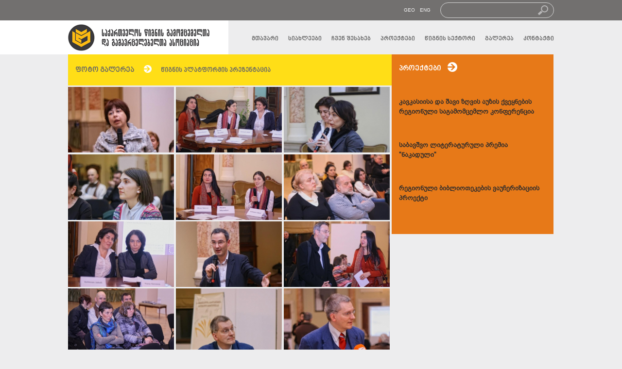

--- FILE ---
content_type: text/html; charset=UTF-8
request_url: http://gpba.ge/ge/photos/12/
body_size: 4446
content:

<!DOCTYPE HTML>
<html>
<head>
<meta charset="utf-8">
<title>წიგნის პლატფორმის პრეზენტაცია - საქართველოს წიგნის გამომცემელთა და გამავრცელებელთა ასოციაცია</title>
<meta name="description" content="საქართველოს წიგნის გამომცემელთა და გამავრცელებელთა ასოციაცია არის არასამეწარმეო იურიდიული პირი, რომელიც მოქმედებს საქართველოს კონსტიტუციის და კანონმდებლობის შესაბამისად. ასოციაცია, თავისი მიზნებიდან გამომდინარე, მოქმედებს საქართველოს მთელ ტერიტორიაზე და მის ფარგლებს გარეთაც.">
<meta name="viewport" content="width=device-width, initial-scale=1.0">
<link rel="icon" href="/img-site/favicon.ico" type="image/x-icon">
<link rel="shortcut icon" href="/img-site/favicon.ico" type="image/x-icon">
<link rel="stylesheet" href="/styles/mainstyles_ge.css">
<link rel="stylesheet" href="/styles/nav_ge.css">
<link rel="stylesheet" href="/styles/content_ge.css">
<link rel="stylesheet" href="/styles/responsive_ge.css">
	
<!-- jQuery library (served from Google) -->
<script src="http://code.jquery.com/jquery-latest.min.js" type="text/javascript"></script>

<!-- bxSlider Javascript file -->
<script src="/slider/jquery.bxslider.min.js"></script>
<!-- bxSlider CSS file -->
<link href="/slider/jquery.bxslider.css" rel="stylesheet" />

<!-- fancybox -->
<link rel="stylesheet" href="/fancybox/dist/jquery.fancybox.min.css" />
<script src="/fancybox/dist/jquery.fancybox.min.js"></script>

<script src="https://kit.fontawesome.com/d8222d4410.js" crossorigin="anonymous"></script>

<script src="//ajax.googleapis.com/ajax/libs/jquery/1.8.2/jquery.min.js"></script>
<script type="text/javascript" src="/includes/fancybox/jquery.fancybox-1.3.4.pack.js"></script>
<link rel="stylesheet" type="text/css" href="/includes/fancybox/jquery.fancybox-1.3.4.css" media="screen" />

<script type="text/javascript">
		$(document).ready(function() {
			$("a[rel=rel1]").fancybox({
				'transitionIn'		: 'none',
				'transitionOut'		: 'none',
				'titlePosition' 	: 'over',
				'titleFormat'		: function(title, currentArray, currentIndex, currentOpts) {
					return '';
				}
			});
		});
</script>

<meta property="og:image" content="http://gpba.ge/img-site/shareimg_geo.png"/>
<meta property="og:title" content="წიგნის პლატფორმის პრეზენტაცია - საქართველოს წიგნის გამომცემელთა და გამავრცელებელთა ასოციაცია"/>
<meta property="og:site_name" content="საქართველოს წიგნის გამომცემელთა და გამავრცელებელთა ასოციაცია"/>
<meta property="og:description" content="" />
<meta property="og:type" content="article" />
<meta property="og:url" content="http://gpba.ge/ge/photos/12" />

<!-- Global site tag (gtag.js) - Google Analytics -->
<script async src="https://www.googletagmanager.com/gtag/js?id=UA-167907019-1"></script>
<script>
  window.dataLayer = window.dataLayer || [];
  function gtag(){dataLayer.push(arguments);}
  gtag('js', new Date());

  gtag('config', 'UA-167907019-1');
</script>


</head>

<body>

<h1 class="hidden">საქართველოს წიგნის გამომცემელთა და გამავრცელებელთა ასოციაცია</h1>
<div class='section-header'>

<div class='head-1'>
<div class='container'>

<form name='search' action='/ge/search/' method='post'>
	<input type='text' class='search' name='keyword' value=''>
</form>

<div class='lang'><a href='/ge/photos/12/'>GEO</a><a href='/photos/12/'>ENG</a></div>

</div><!-- / container -->
</div><!-- / head-1 -->

<div class='head-2'>
<div class='container'>
<div class='logo'><a href='/ge/home/'><img src='/img-site/logo_geo_new.png'></a></div>


<nav>
<label for="drop" class="toggle toggle-main"><span class="menulines">&#9776; MENU</span></label>
<input type="checkbox" id="drop" />
<ul class="menu">
<li><a href='/ge/home/'>მთავარი</a></li>
<li><a href='/ge/news/10/'>სიახლეები</a></li>
					<li>
						<label for='drop-2' class='toggle toggle-parent'>ჩვენ შესახებ</label>
						<a href='#'>ჩვენ შესახებ</a>
						<input type='checkbox' id='drop-2'/>
						<ul><li><a href='/ge/info/2/'>რა არის GPBA?</a></li><li><a href='/ge/members/26/'>FBF 2018 გუნდი</a></li><li><a href='/ge/info/4/'>წესდება</a></li><li><a href='/ge/info/5/'>ისტორია</a></li><li><a href='/ge/info/18/'>მენეჯმენტი</a></li><li><a href='/ge/info/22/'>გახდი წევრი</a></li></ul>
					</li>
				
					<li>
						<label for='drop-3' class='toggle toggle-parent'>პროექტები</label>
						<a href='#'>პროექტები</a>
						<input type='checkbox' id='drop-3'/>
						<ul><li><a href='/ge/news/8/'>მიმდინარე პროექტები</a></li><li><a href='/ge/news/7/'>განხორციელებული პროექტები</a></li><li><a href='/ge/catalogues/9/'>კატალოგები</a></li><li><a href='/ge/catalogues/27/'>პრეს-რელიზები</a></li><li><a href='/ge/news/23/'>წლის წიგნის ქომაგი</a></li></ul>
					</li>
				
					<li>
						<label for='drop-4' class='toggle toggle-parent'>წიგნის სექტორი</label>
						<a href='#'>წიგნის სექტორი</a>
						<input type='checkbox' id='drop-4'/>
						<ul><li><a href='/ge/news/19/'>კვლევა</a></li><li><a href='/ge/news/25/'>წლის ბესტსელერები</a></li></ul>
					</li>
				
					<li>
						<label for='drop-5' class='toggle toggle-parent'>გალერეა</label>
						<a href='#'>გალერეა</a>
						<input type='checkbox' id='drop-5'/>
						<ul><li><a href='/ge/photo/11/'>ფოტო გალერეა</a></li><li><a href='/ge/video/17/'>ვიდეო გალერეა</a></li></ul>
					</li>
				<li><a href='/ge/info/15/'>კონტაქტი</a></li></nav>


</div><!-- / container -->
</div><!-- / head-2 -->
</div><!-- / section-header -->
<div class='page-content'>
<div class='container'>

<div class='col3'>

<div class='col3-2'>
<h2>ფოტო გალერეა<span class='page-title-add'>წიგნის პლატფორმის პრეზენტაცია</span></h2>

<div class='block-gallery-photos'>


						<a rel='rel1' class='block-link-1' href='/img-site/upload/gallery/9512551403.jpg'><img src='/img-site/upload/gallery/thumb_9512551403.jpg'></a>
					
						<a rel='rel1' class='block-link-1' href='/img-site/upload/gallery/1909189759.jpg'><img src='/img-site/upload/gallery/thumb_1909189759.jpg'></a>
					
						<a rel='rel1' class='block-link-1' href='/img-site/upload/gallery/4863961366.jpg'><img src='/img-site/upload/gallery/thumb_4863961366.jpg'></a>
					
						<a rel='rel1' class='block-link-1' href='/img-site/upload/gallery/3983985977.jpg'><img src='/img-site/upload/gallery/thumb_3983985977.jpg'></a>
					
						<a rel='rel1' class='block-link-1' href='/img-site/upload/gallery/120521443.jpg'><img src='/img-site/upload/gallery/thumb_120521443.jpg'></a>
					
						<a rel='rel1' class='block-link-1' href='/img-site/upload/gallery/5240507945.jpg'><img src='/img-site/upload/gallery/thumb_5240507945.jpg'></a>
					
						<a rel='rel1' class='block-link-1' href='/img-site/upload/gallery/6714064874.jpg'><img src='/img-site/upload/gallery/thumb_6714064874.jpg'></a>
					
						<a rel='rel1' class='block-link-1' href='/img-site/upload/gallery/6115280427.jpg'><img src='/img-site/upload/gallery/thumb_6115280427.jpg'></a>
					
						<a rel='rel1' class='block-link-1' href='/img-site/upload/gallery/9837221936.jpg'><img src='/img-site/upload/gallery/thumb_9837221936.jpg'></a>
					
						<a rel='rel1' class='block-link-1' href='/img-site/upload/gallery/2374421111.jpg'><img src='/img-site/upload/gallery/thumb_2374421111.jpg'></a>
					
						<a rel='rel1' class='block-link-1' href='/img-site/upload/gallery/5137697891.jpg'><img src='/img-site/upload/gallery/thumb_5137697891.jpg'></a>
					
						<a rel='rel1' class='block-link-1' href='/img-site/upload/gallery/5385092506.jpg'><img src='/img-site/upload/gallery/thumb_5385092506.jpg'></a>
					
						<a rel='rel1' class='block-link-1' href='/img-site/upload/gallery/6266477988.jpg'><img src='/img-site/upload/gallery/thumb_6266477988.jpg'></a>
					
						<a rel='rel1' class='block-link-1' href='/img-site/upload/gallery/2501198705.jpg'><img src='/img-site/upload/gallery/thumb_2501198705.jpg'></a>
					
						<a rel='rel1' class='block-link-1' href='/img-site/upload/gallery/9017781564.jpg'><img src='/img-site/upload/gallery/thumb_9017781564.jpg'></a>
					
						<a rel='rel1' class='block-link-1' href='/img-site/upload/gallery/6025490080.jpg'><img src='/img-site/upload/gallery/thumb_6025490080.jpg'></a>
					
						<a rel='rel1' class='block-link-1' href='/img-site/upload/gallery/1033699153.jpg'><img src='/img-site/upload/gallery/thumb_1033699153.jpg'></a>
					
						<a rel='rel1' class='block-link-1' href='/img-site/upload/gallery/4000578373.jpg'><img src='/img-site/upload/gallery/thumb_4000578373.jpg'></a>
					
						<a rel='rel1' class='block-link-1' href='/img-site/upload/gallery/8694455916.jpg'><img src='/img-site/upload/gallery/thumb_8694455916.jpg'></a>
					

</div><!-- / block-gallery-photos -->
</div><!-- / column3-2 -->

<div class='col3-1'>
<div class='block-page-aside'>
<h3>პროექტები</h3>


				<p><a href='/ge/new/236/'>კავკასიისა და შავი ზღვის აუზის ქვეყნების რეგიონული საგამომცემლო კონფერენცია</a></p>
				<br>
			
				<p><a href='/ge/new/268/'>საბავშვო ლიტერატურული პრემია "ნაკადული"</a></p>
				<br>
			
				<p><a href='/ge/new/261/'>რეგიონული ბიბლიოთეკების ვაუჩერიზაციის პროექტი</a></p>
				<br>
			
</div>
</div><!-- / col3-1 -->

</div><!-- / col3 -->


</div><!-- / container -->
</div><!-- / page-content -->

<!-- subscribe -->



<script>

	$(document).ready(function() {



		$('#subscribe_speciality').on('change',function(){

		    var subscribe_speciality = $('#subscribe_speciality').val();

		    

		    if (subscribe_speciality == 1)

		    {

		    	$('#subscribe_form_hidden').slideDown();

		    }

		    else

		    {

		    	$('#subscribe_form_hidden').slideUp();

		    }

		});



		$("#subscribe_submit").click(function(){

			var subscribe_name = $('#subscribe_name').val();

			var subscribe_surname = $('#subscribe_surname').val();

			var subscribe_email = $('#subscribe_email').val();

			var subscribe_speciality = $('#subscribe_speciality').val();

			var subscribe_organization = $('#subscribe_organization').val();

			var subscribe_position = $('#subscribe_position').val();

			var subscribe_language = $('#subscribe_language').val();



			$.ajax({

	            type:'POST',

	            url:'/subscribe.php',

	            data: {subscribe_name: subscribe_name, subscribe_surname: subscribe_surname, subscribe_email: subscribe_email, subscribe_speciality: subscribe_speciality, subscribe_organization: subscribe_organization, subscribe_position: subscribe_position, subscribe_language: subscribe_language},

	            success:function(html){

	                if (html == "<div class='subscribe_success'><div class='subscribe_success_icon'><i class='far fa-check-circle'></i></div><div class='subscribe_success_message'>გამოწერა წარმატებით დასრულდა!</div></div>")

	                {

	                	$('#subscribe_popup_form').hide();

	                	$('#subscribe_popup_title').hide();

	                }



	                $('#subscribe_popup_response').html(html);

	            }

	        }); 

		});

	});

</script>



<div class='subscribe_wrapper'>

	<div class='container'>

		<div class='subscribe_content'>

			<div class='subscribe_icon'><img src='/img-site/envelope.svg'></div>

			<div class='subscribe_text'>გამოიწერეთ ყოველთვიური ელ. ბიულეტენი, სადაც გაეცნობით ინფორმაციას ქართული საგამომცემლო სფეროს სიახლეებისა და GPBA - ს აქტივობების შესახებ.</div>

			<a data-fancybox data-touch='false' data-src='#subscribe_form' href='javascript:;' data-auto-focus='false'><div class='subscribe_button'>ელ. ბიულეტენის გამოწერა</div></a>

		</div>

	</div>

</div>



<div id='subscribe_form' class='subscribe_popup'>

	<div class='subscribe_popup_title' id='subscribe_popup_title'>ელ. ბიულეტენის გამოწერა</div>

	<div id='subscribe_popup_response'></div>

	<div class='subscribe_popup_form' id='subscribe_popup_form'>

		<div class='subscribe_popup_form_group'>

			<div class='subscribe_popup_form_group_title'>სახელი</div>

			<div class='subscribe_popup_form_group_item'>

				<input type='text' class='subscribe_popup_form_group_input' id='subscribe_name' autocomplete='off'>

			</div>

		</div>

		<div class='subscribe_popup_form_group'>

			<div class='subscribe_popup_form_group_title'>გვარი</div>

			<div class='subscribe_popup_form_group_item'>

				<input type='text' class='subscribe_popup_form_group_input' id='subscribe_surname' autocomplete='off'>

			</div>

		</div>

		<div class='subscribe_popup_form_group'>

			<div class='subscribe_popup_form_group_title'>ელ. ფოსტა</div>

			<div class='subscribe_popup_form_group_item'>

				<input type='email' class='subscribe_popup_form_group_input' id='subscribe_email' autocomplete='off'>

			</div>

		</div>

		<div class='subscribe_popup_form_group'>

			<div class='subscribe_popup_form_group_title'>საქმიანობა</div>

			<div class='subscribe_popup_form_group_item'>

				<select class='subscribe_popup_form_group_select' id='subscribe_speciality'>

					<option value='0'></option>

					<option value='1'>დასაქმებული</option>

					<option value='2'>სტუდენტი</option>

					<option value='3'>მოსწავლე</option>

					<option value='4'>სხვა</option>

				</select>

			</div>

		</div>

		<div class='subscribe_form_hidden' id='subscribe_form_hidden'>

			<div class='subscribe_popup_form_group'>

				<div class='subscribe_popup_form_group_title'>ორგანიზაცია</div>

				<div class='subscribe_popup_form_group_item'>

					<input type='text' class='subscribe_popup_form_group_input' id='subscribe_organization' autocomplete='off'>

				</div>

			</div>

			<div class='subscribe_popup_form_group'>

				<div class='subscribe_popup_form_group_title'>პოზიცია</div>

				<div class='subscribe_popup_form_group_item'>

					<input type='text' class='subscribe_popup_form_group_input' id='subscribe_position' autocomplete='off'>

				</div>

			</div>

		</div>

		<div class='subscribe_popup_form_group'>

			<div class='subscribe_popup_form_group_title'>რა ენაზე გსურთ ელ. ბიულეტენის მიღება?</div>

			<div class='subscribe_popup_form_group_item'>

				<select class='subscribe_popup_form_group_select' id='subscribe_language'>

					<option value='0'></option>

					<option value='1'>ქართულად</option>

					<option value='2'>ინგლისურად</option>

				</select>

			</div>

		</div>

		<div class='subscribe_popup_form_group'>

			<div class='subscribe_popup_form_group_submit' id='subscribe_submit'>ელ. ბიულეტენის გამოწერა</div>

		</div>

	</div>

</div>

<!-- end of subscribe -->





<div class='Partners'>

<div class='container'>



<div class='partners-box-wrap'>

<div class='our-partners'>პარტნიორები</div>

<div class='partners-box'>

<a style='visibility: hidden;' title='წიგნის ეროვნული ცენტრი' href='http://book.gov.ge/' target='_blank'><div><img src='/img/part2.png'></div></a>

<a style='visibility: hidden;' title='საქართველოს კულტურისა და ძეგლთა დაცვის სამინისტრო' href='http://www.culture.gov.ge/' target='_blank'><div><img src='/img/part3.png'></div></a>

<a title='თიბისი' href='http://tbcnak.ge/' target='_blank'><div><img src='/img/tbc.png'></div></a>

<a title='მწერალთა სახლი' href='http://writershouse.ge/' target='_blank'><div><img src='/img/wh_ge.png'></div></a>

<a title='საქართველოს პარლამენტის ეროვნული ბიბლიოთეკა' href='http://www.nplg.gov.ge/' target='_blank'><div><img src='/img/part4.png'></div></a>

<a title='ექსპო ჯორჯია' href='http://www.expogeorgia.ge/' target='_blank'><div><img src='/img/part5.png'></div></a>

<a title='თბილისის მერია' href='http://tbilisi.gov.ge/' target='_blank'><div><img src='/img/part6.png'></div></a>

<a title='ფრანკფურტის წიგნის ფესტივალი' href='http://www.buchmesse.de/en/' target='_blank'><div><img src='/img/part7.png'></div></a>

<!-- <a title='საქართველოს პრეზიდენტის ადმინისტრაცია' href='https://www.president.gov.ge/' target='_blank'><div><img src='/img/part8.png'></div></a> -->

</div><!-- / partners-box -->

</div><!-- / partners-box-wrap -->



</div><!-- / container -->

</div><!-- / section3 -->





<div class='container'>

<div class='section-footer'>



<div class='footer-pagelinks'>

<div><a href='/ge/news/10/'>სიახლეები</a></div>

<div><a href='/ge/photo/11/'>გალერეა</a></div>

<div><a href='/ge/contact/'>კონტაქტი</a></div>

</div>



<div class='footer-social'>

<div><a href='https://twitter.com/GPBAOFFICIAL' target='_blank'><img src='/img-site/tw.png'></a></div>

<div><a href='https://instagram.com/gpbaofficial/' target='_blank'><img src='/img-site/in.png'></a></div>

<div><a href='https://www.facebook.com/gpba.ge' target='_blank'><img src='/img-site/fb.png'></a></div>

<div><a href='https://goo.gl/V3MYpX' target='_blank'><img src='/img-site/yt.png'></a></div>

<div><a href='/ge/contact/'><img src='/img-site/em.png'></a></div>

</div>



<div class='footer-search'>

<form name='search' action='/ge/search/' method='post'>

	<input type='text' name='keyword' value=''>

</form>

</div>



<div class='created'>

	Designed by <span>Teona Chanishvili</span> Developed by <a href='http://transmedia.ge' target='_blank'>transmedia</a>

</div>





</div><!-- / section-footer -->

</div><!-- / container -->





<div id="scrolltop"></div>
</body>
</html>

--- FILE ---
content_type: text/css
request_url: http://gpba.ge/styles/mainstyles_ge.css
body_size: 2274
content:
@font-face {
	font-family: 'bpg_nino';
	src: url('../includes/fonts/bpg_nino_mtavruli_bold.eot');
	src: local('â˜º'), url('../includes/fonts/bpg_nino_mtavruli_bold.woff') format('woff'), url('../includes/fonts/bpg_nino_mtavruli_bold.ttf') format('truetype'), url('../includes/fonts/bpg_nino_mtavruli_bold.svg') format('svg');
	font-weight: normal;
	font-style: normal;
}
@font-face {
    font-family: 'bpg_arial';
    src: url('../includes/fonts/bpg_arial-webfont.eot');
    src: url('../includes/fonts/bpg_arial-webfont.eot?#iefix') format('embedded-opentype'),
         url('../includes/fonts/bpg_arial-webfont.woff') format('woff'),
         url('../includes/fonts/bpg_arial-webfont.ttf') format('truetype');
    font-weight: normal;
    font-style: normal;
}


/*  body, img, a, p, h2 ...   ==================================================================== */
body {
	margin:0;
	color:#333;
	background-color:#EDEDEE;
	font-family:bpg_arial;
}
::-moz-selection {
	color:#FFFFFF;
    background: #E77918;
}
::selection {
	color:#FFFFFF;
    background: #E77918;
}
img {
	border: 0px;
	max-width: 100%;
	height: auto;
	overflow:hidden;
}
a {
	text-decoration: none;
}
h2 {
	font-family:bpg_nino;
	font-size:0.96em;
	color: #666666;
	margin:0;
	padding: 21px 15px 19px 15px;
	background-color:#FFDE17;
}
h2 span {
	font-size:0.88em;
	font-weight: normal;
	line-height: 1.8em;
	margin: 0 0 0 20px;
	padding:8px 0 8px 35px;
	background-image: url(../img-site/arrow_16.png);
	background-repeat: no-repeat;
	background-position: 0 6px;
} 


/*  site layout   ==================================================================== */
.container {
	margin: 0 auto;
	max-width: 1000px;
	padding: 0 10px;
}
.container:after {
  content: "";
  display: table;
  clear: both;
}


/*  elements from top to bottom   ==================================================================== */
.head-1 {
	background-color:#72706F;
	height: auto;
	padding: 5px 0;
}
.lang {
	float: right;
	font-family: Arial;
	font-size: 0.65em;
	margin: 10px 10px 0 0;
	-webkit-transition: all 0.3s ease;
	-moz-transition: all 0.3s ease;
	-o-transition: all 0.3s ease;
	-ms-transition: all 0.3s ease;
	transition: all 0.3s ease;
}
.lang a {
	color:#F2F2F2;
	padding: 10px 10px 10px 0;
	-webkit-transition: all 0.3s ease;
	-moz-transition: all 0.3s ease;
	-o-transition: all 0.3s ease;
	-ms-transition: all 0.3s ease;
	transition: all 0.3s ease;
}
.lang a:hover {
	color:#E77918;
	-webkit-transition: all 0.3s ease;
	-moz-transition: all 0.3s ease;
	-o-transition: all 0.3s ease;
	-ms-transition: all 0.3s ease;
	transition: all 0.3s ease;
}
.search {
	float: right;
	width: 180px;
	height: 28px;
	line-height:32px;
	border: 1px solid #DADADA;
	border-radius:50px; 
	-moz-border-radius:50px; 
	-webkit-border-radius:50px;
	background-color:#72706F;
	outline:none;
	padding-left:12px;
	padding-right:40px;
	color:#E2E2E2;
	font-size:12px;
	background-image: url(../img-site/search.png);
	background-repeat: no-repeat;
	background-position: 200px 5px;
}
.head-2 {
	padding:0;
}
.logo {
	float: left;
	font-family: bpg_nino;
	font-size:0.90em;
	line-height: 1.4em;
	white-space: nowrap;
	background-color:#FFF;
	width: 330px;
	padding: 8px 0 7px 500%;
	margin: 0 0 0 -500%;
}
.logo a {
	color: #666666;
}
.logo img {
	float: left;
	padding: 0px 16px 0 0;
}



/*  footer  ==================================================================== */
.section-footer {
	background-color:#72706F;
	padding:20px 20px 0px 20px;
}
.section-footer:after {
  content: "";
  display: table;
  clear: both;
}
.footer-pagelinks {
	float:left;
	width: 340px;
}
.footer-social {
	float:left;
	width: 400px;
}
.footer-pagelinks div {
	float:left;
	padding: 0 45px 0 0;
}
.footer-pagelinks a {
	display: block;
	color:#A9A9A9;
	font-family:bpg_nino;
	font-size:0.8em;
	font-weight: bold;
	padding: 0 0 30px 0;
	background-image: url(../img-site/oval1.png);
	background-repeat: no-repeat;
	background-position: 50% 60%;
	-webkit-transition: all 0.3s ease;
	-moz-transition: all 0.3s ease;
	-o-transition: all 0.3s ease;
	-ms-transition: all 0.3s ease;
	transition: all 0.3s ease;
}
.footer-pagelinks a:hover {
	color:#E77918;
	background-image: url(../img-site/oval2.png);
	-webkit-transition: all 0.3s ease;
	-moz-transition: all 0.3s ease;
	-o-transition: all 0.3s ease;
	-ms-transition: all 0.3s ease;
	transition: all 0.3s ease;
}
.footer-social div {
	float:left;
	padding: 0 30px 0 0;
	-webkit-transition: all 0.3s ease;
	-moz-transition: all 0.3s ease;
	-o-transition: all 0.3s ease;
	-ms-transition: all 0.3s ease;
	transition: all 0.3s ease;
}
.footer-social div:hover {
	opacity:0.5;
	-webkit-transition: all 0.3s ease;
	-moz-transition: all 0.3s ease;
	-o-transition: all 0.3s ease;
	-ms-transition: all 0.3s ease;
	transition: all 0.3s ease;
}
.footer-search input {
	width: 130px;
	height: 28px;
	border: 1px solid #DADADA;
	border-radius:50px; 
	-moz-border-radius:50px; 
	-webkit-border-radius:50px;
	background-image: url(../img-site/search.png);
	background-repeat: no-repeat;
	background-position: 150px 5px;
	float:right;
	background-color:#72706F;
	color:#E2E2E2;
	font-size:12px;
	line-height:32px;
	outline:none;
	padding-right:40px;
	padding-left:12px;
}



/*  misc ==================================================================== */

.clear {
  content: "";
  display: table;
  clear: both;
}

.hidden {
     position: absolute;
     clip: rect(1px 1px 1px 1px); /* IE6 & 7 */
     clip: rect(1px, 1px, 1px, 1px);
}
.nolink {
	pointer-events: none;
    cursor: default;
}
.right {
	text-align: right;
}
.center {
	text-align: center;
}
.left {
	text-align: left;
}

.contacterror {
	color:#DD0707;
	border-bottom:1px solid #DD0707;
	margin-bottom:30px;
	padding-bottom:15px;
}
.contactsuccess {
	color:#059D05;
	border-bottom:1px solid #059D05;
	margin-bottom:30px;
	padding-bottom:15px;
}
.error {
	color:#DD0707;
	border-bottom:1px solid #DD0707;
	margin-top:18px;
	margin-bottom:60px;
	padding-bottom:15px;
	font-family:bpg_nino;
	font-size: 0.9em;
	width:96%;
}
::-webkit-input-placeholder {
   color: #FFFFFF;
}

:-moz-placeholder { /* Firefox 18- */
   color: #FFFFFF;
}

::-moz-placeholder {  /* Firefox 19+ */
   color: #FFFFFF;
}

:-ms-input-placeholder {  
   color: #FFFFFF;
}
.sharebar {
	border-top:1px solid #E2E2E2;
	padding-top:17px;
	padding-bottom:15px;
	padding-left:28px;
	padding-right:28px;
	margin-top:20px;
}
.similarnews {
	font-family:bpg_nino;
	color:#666666;
	margin-top:25px;
	margin-bottom:15px;
	font-size:0.96em;
}

.content_gallery {
	padding-left:30px;
	padding-right:30px;
	padding-top:20px;
	padding-bottom:20px;
	font-weight:bold;
	font-size:1em;
}
.content_gallery img {
	margin-bottom:-5px;
	margin-left:5px;
}
.content_gallery a:link {
	color:#666666 !important;
	text-decoration:none !important;
}
.content_gallery a:visited {
	color:#666666 !important;
	text-decoration:none !important;
}
.content_gallery a:hover {
	color:#333333 !important;
	text-decoration:none !important;
}
.content_gallery a:active {
	color:#333333 !important;
	text-decoration:none !important;
}


.created {
	font-family:Arial;
	font-size:11px;
	color:#CCCCCC;
	width:100%;
	clear:both;
	text-align:center;
	padding-top:4px;
	margin-bottom:20px;
}
.created span {
	margin:0px;
	padding:0px;
	margin-right:15px;
	color:#E2E2E2;
	font-size:12px;
}
.created a {
	font-size:12px;
}
.created a:link {
	color:#E2E2E2;
}
.created a:visited {
	color:#E2E2E2;
}
.created a:hover {
	color:#E2E2E2;
	text-decoration:underline;
}
.created a:active {
	color:#E2E2E2;
	text-decoration:underline;
}

/* subscribe */

.subscribe_wrapper {
	margin:14px 0 0 0;
}
.subscribe_content {
	background: #fff;
	text-align: center;
	padding:25px 30px 38px 30px;
}
.subscribe_text {
	font-size:15px;
	margin:12px 0 28px 0;
}
.subscribe_icon {
	
}
.subscribe_icon img {
	height:70px;
}
.subscribe_button {
	display: inline-block;
	padding:13px 32px 10px 32px;
	background: #E77918;
	font-family: bpg_nino;
	font-size:15px;
	color:#fff;
	-webkit-border-radius: 100px;
	-moz-border-radius: 100px;
	border-radius: 100px;
}
.subscribe_button:hover {
	background: #332E2C;
}
.subscribe_popup {
	display: none;
}
.fancybox-content {
	padding:35px 35px 28px 35px !important;
	width:420px !important;
}
.subscribe_popup_title {
	font-family: bpg_nino;
	font-weight: bold;
	font-size:18px;
}
.subscribe_popup_form {
	margin:10px 0 0 0;
}
.subscribe_form_hidden {
	display: none;
}
.subscribe_popup_form_group {
	padding:6px 0;
}
.subscribe_popup_form_group_title {
	font-size:14px;
}
.subscribe_popup_form_group_item {
	margin:6px 0 0 0;
}
.subscribe_popup_form_group_input {
	width:100%;
	box-sizing: border-box;
	border:1px solid #ADADAD;
	outline: none;
	padding:8px 12px;
	font-family: 'bpg_arial';
	font-size:14px;
	color:#000;
	-webkit-border-radius: 3px;
	-moz-border-radius: 3px;
	border-radius: 3px;
	-webkit-box-shadow: inset -2px -2px 5px 0px rgba(0,0,0,0.1);
	-moz-box-shadow: inset -2px -2px 5px 0px rgba(0,0,0,0.1);
	box-shadow: inset -2px -2px 5px 0px rgba(0,0,0,0.1);
}
.subscribe_popup_form_group_input:hover {
	border:1px solid #72706F;
}
.subscribe_popup_form_group_input:focus {
	border:1px solid #72706F;
}
.subscribe_popup_form_group_select {
	width:100%;
	box-sizing: border-box;
	border:1px solid #ADADAD;
	outline: none;
	padding:7px 12px;
	font-family: 'bpg_arial';
	font-size:14px;
	color:#000;
	-webkit-border-radius: 3px;
	-moz-border-radius: 3px;
	border-radius: 3px;
	-webkit-box-shadow: inset -2px -2px 5px 0px rgba(0,0,0,0.1);
	-moz-box-shadow: inset -2px -2px 5px 0px rgba(0,0,0,0.1);
	box-shadow: inset -2px -2px 5px 0px rgba(0,0,0,0.1);
}
.subscribe_popup_form_group_select:hover {
	border:1px solid #72706F;
}
.subscribe_popup_form_group_select:focus {
	border:1px solid #72706F;
}
.subscribe_popup_form_group_submit {
	margin:15px 0 0 0;
	text-align: center;
	padding:14px 0 11px 0;
	background: #E77918;
	font-family: bpg_nino;
	font-size:15px;
	color:#fff;
	cursor: pointer;
	-webkit-border-radius: 3px;
	-moz-border-radius: 3px;
	border-radius: 3px;
}
.subscribe_popup_form_group_submit:hover {
	background: #332E2C;
}
.subscribe_error {
	margin:15px 0 0 0;
	color:#A7172F;
	font-size:15px;
}
.subscribe_error i {
	margin:0 5px 0 0;
}
.subscribe_success {
	padding: 20px 0 35px 0;
    text-align: center;
}
.subscribe_success_icon {
	font-size: 50px;
    color: #007D00;
}
.subscribe_success_message {
	margin: 15px 0 0 0;
    font-weight: bold;
}

/* end of subscribe */

--- FILE ---
content_type: text/css
request_url: http://gpba.ge/styles/nav_ge.css
body_size: 609
content:
nav {
	float:right;
	margin-top:18px;
}
nav a {
	display: block;
	font-family:bpg_nino;
	font-size:0.8em;
	text-decoration: none;
	color:#666666;
	padding: 12px 0 20px 0;
	margin-left: 20px;
	background-image: url(../img-site/oval2.png);
	background-repeat: no-repeat;
	background-position: 50% 130%;
	-webkit-transition: all 0.3s ease;
	-moz-transition: all 0.3s ease;
	-o-transition: all 0.3s ease;
	-ms-transition: all 0.3s ease;
	transition: all 0.3s ease;
}
nav a:hover {
	color:#E77918;
	background-image: url(../img-site/oval2.png);
	background-repeat: no-repeat;
	background-position: 50% 77%;
	-webkit-transition: all 0.3s ease;
	-moz-transition: all 0.3s ease;
	-o-transition: all 0.3s ease;
	-ms-transition: all 0.3s ease;
	transition: all 0.3s ease;
}
nav ul {
  float: left;
  padding: 0;
  margin: 0;
  list-style: none;
  position: relative;
  z-index: 999;
}
nav ul li {
	float: left;
	margin: 0px;
	display: inline-block;
}

nav ul ul {
	display: none;
	position: absolute;
	top: 100%;
}

nav li:nth-child(2) ul {
	margin-left:-30px;
}
nav li:nth-child(3) ul {
	margin-left:-86px;
}
nav li:nth-child(4) ul {
	margin-left:-38px;
}
nav li:nth-child(6) ul {
	margin-left:-42px;
}

nav ul li:hover > ul {
	display: block;
}
nav ul ul li {
  float: none;
  display: list-item;
  position: relative;
  text-align: center;
}
nav ul ul li a {
	font-weight: normal;
	color:#E77918;
	background-color:#EDEDEE;
	padding: 9px 20px 13px 20px;
	margin-bottom:2px;
	background-image: none !important;
	font-family:bpg_arial;
}
nav ul ul li a:hover {
  color:#333;
}
nav ul ul ul {
  position: absolute;
  top: 0;
  left: 100%;
}
li > a:after { content: ''; }
li > a:only-child:after { content: ''; }

.toggle, [id^=drop] {
 display: none;
}

--- FILE ---
content_type: text/css
request_url: http://gpba.ge/styles/content_ge.css
body_size: 2570
content:
.block-link-1 {
	display:block;
	-webkit-transition: all 0.3s ease;
	-moz-transition: all 0.3s ease;
	-o-transition: all 0.3s ease;
	-ms-transition: all 0.3s ease;
	transition: all 0.3s ease;
}
.block-link-1:hover {
	opacity:0.7;
	-webkit-transition: all 0.3s ease;
	-moz-transition: all 0.3s ease;
	-o-transition: all 0.3s ease;
	-ms-transition: all 0.3s ease;
	transition: all 0.3s ease;
}
.hr-orange {
	height: 12px;
	background-color: #E77918;
	border: none;
	margin:0;
}
.hr-grey {
	height: 12px;
	background-color: #332E2C;
	border: none;
	margin:0;
}
.hr-transparent {
	height: 12px;
	background: transparent;
	border: none;
	margin:0;
}
.block-text-white-1 {
	color: #F2F2F2;
	font-family: Arial;
	font-size:0.8em;
	line-height: 1.6em;
	padding: 20px 10px;
}

/*  columns 3 ==================================================================== */
.col3:after {
  content: "";
  display: table;
  clear: both;
}
.col3-2 {
	float:left;
	width: 666px;
	padding: 0;
}
.col3-1 {
	float:left;
	width: 333px;
	padding: 0;
	margin:0;
}
.downloads {
	float:left;
	width: 333px;
	padding: 0;
	margin:0;
}
.spacer {
	height: 12px;
}

/*  blocks - homepage ==================================================================== */
.block-homepage-slider {
	height: 380px;
	overflow: hidden;
	background-color:#FFDE17;
}
.slider-title {
	font-family: bpg_nino;
	font-size:2.2em;
	line-height: 1.4em;
	color: #1E1E1E;
	margin: 40px 20px 0 20px;
}
.slider-title img {
	margin-bottom:5px;
}
.slider-pager {
	margin: 65px 0 0 20px;
}
.block-homepage-slider-img {
	height: 324px;
	overflow: hidden;
	background-color: #332E2C;
}
.block-homepage-slider-img img {
	width: 100%;
}
.social {
	background-color: #332E2C;
	text-align:center;
	height: 40px;
	padding: 10px 0 6px 0;
	position: relative;
	white-space: nowrap;
	overflow: hidden;
}
.social div {
	display: inline-block;
	text-align:center;
	margin: 0 3%;
	-webkit-transition: all 0.3s ease;
	-moz-transition: all 0.3s ease;
	-o-transition: all 0.3s ease;
	-ms-transition: all 0.3s ease;
	transition: all 0.3s ease;
}
.social div:hover {
	opacity:0.5;
	-webkit-transition: all 0.3s ease;
	-moz-transition: all 0.3s ease;
	-o-transition: all 0.3s ease;
	-ms-transition: all 0.3s ease;
	transition: all 0.3s ease;
}
.block-homepage-grey {
	min-height: 238px;
	background-color: #72706F;
}
.block-homepage-grey-img-holder {
	height: 150px;
	margin: 0 0 -4px 0;
	overflow:hidden;
}
.block-homepage-grey img {
	width: 100%;
}
.block-homepage-white {
	min-height: 238px;
	background-color: #FFF;
}
.block-homepage-white p {
	font-family: bpg_arial;
	font-size:0.8em;
	line-height: 1.6em;
	color: #F2F2F2;
	background-color: #AFB1B4;
	min-height: 90px;
	margin: 0 0 -5px 0;
	padding: 50px 10px 10px 10px;
	background-image: url(../img-site/arrow4.png);
	background-repeat: no-repeat;
	background-position: 10px 20px;
}
.block-homepage-orange {
	height: 238px;
	background-color: #ec1d25;
}
.block-homepage-orange:hover {
	height: 238px;
	background-color: #c6111b;
}
.registration {
	padding: 30px 20px 15px 20px;
}
/*.registration-title {
	float: left;
	font-family: Arial;
	font-size:0.96em;
	color: #F2F2F2;
	margin-bottom: 14px;
}*/
.registration-title {
	margin: 30px 0 0 0;
	text-align: center;
	font-family: bpg_nino;
	color:#fff;
	font-size:25px;
}
.registration-title span {
	display: block;
	margin:10px 0 0 0;
	font-family: bpg_arial;
	color:#fff;
	font-size:15px;
}
.registration-submit {
	float: right;
	font-family: bpg_arial;
	font-size:0.8em;
	color: #F2F2F2;
	padding: 10px 26px 12px 0;
	margin-top: -10px;
	background-image: url(../img-site/arrow_16.png);
	background-repeat: no-repeat;
	background-position: 96px 10px;
	-webkit-transition: all 0.3s ease;
	-moz-transition: all 0.3s ease;
	-o-transition: all 0.3s ease;
	-ms-transition: all 0.3s ease;
	transition: all 0.3s ease;
}
.registration-submit:hover {
	opacity: 0.7;
	-webkit-transition: all 0.3s ease;
	-moz-transition: all 0.3s ease;
	-o-transition: all 0.3s ease;
	-ms-transition: all 0.3s ease;
	transition: all 0.3s ease;
}
.registration input {
	width: 90%;
	border: 1px solid #F2F2F2;
	background: transparent;
	padding: 10px 5%;
	margin: 4px 0;
	font-family: Arial;
	font-size:0.7em;
	color: #FFF;
	outline:none;
}
.registration-button {
	background-color: #332E2C;
	text-align: center;
	width: 160px;
	padding: 6px;
	margin: 8px auto;
	border-radius:50px; 
	-moz-border-radius:50px; 
	-webkit-border-radius:50px;
	color: #F2F2F2;
	font-family: bpg_nino;
	font-size:0.76em;
	color: #F2F2F2;
	-webkit-transition: all 0.3s ease;
	-moz-transition: all 0.3s ease;
	-o-transition: all 0.3s ease;
	-ms-transition: all 0.3s ease;
	transition: all 0.3s ease;
	font-weight:normal;
}
.registration-button:hover {
	opacity: 0.7;
	-webkit-transition: all 0.3s ease;
	-moz-transition: all 0.3s ease;
	-o-transition: all 0.3s ease;
	-ms-transition: all 0.3s ease;
	transition: all 0.3s ease;
}

/*  blocks - pages ============================================================ */
.block-page-aside {
	min-height: 340px;
	padding: 15px;
	background-color: #E77918;
}
.block-page-aside a:link {
	color:#332E2C;
}
.block-page-aside a:visited {
	color:#332E2C;
}
.block-page-aside a:hover {
	color:#332E2C;
}
.block-page-aside a:active {
	color:#332E2C;
}
.block-page-aside h3 {
	font-family: bpg_nino;
	font-size:0.98em;
	color: #FFF;
	padding:5px 0;
	margin: 0 0 44px 0;
	background-image: url(../img-site/arrow3-1.png);
	background-repeat: no-repeat;
	background-position: 100px 1px;
}
.block-page-aside p {
	font-family:bpg_arial;
	font-size:0.84em;
	line-height: 1.5em;
	font-weight: bold;
	color: #332E2C;
}


.block-page-aside-downloads {
	min-height: 150px;
	padding: 15px;
	background-color: #72706F;
	margin-top:30px;
}
.block-page-aside-downloads a:link {
	color:#E2E2E2;
}
.block-page-aside-downloads a:visited {
	color:#E2E2E2;
}
.block-page-aside-downloads a:hover {
	color:#E2E2E2;
}
.block-page-aside-downloads a:active {
	color:#E2E2E2;
}
.block-page-aside-downloads h3 {
	font-family: bpg_nino;
	font-size:0.98em;
	color: #FFF;
	padding:5px 0;
	margin: 0 0 44px 0;
	background-image: url(../img-site/download.png);
	background-repeat: no-repeat;
	background-position: 198px 3px;
}
.block-page-aside-downloads p {
	font-family:bpg_arial;
	font-size:0.84em;
	line-height: 1.5em;
	font-weight: bold;
	color: #E2E2E2;
	text-decoration:Underline;
}


.block-page-about {
	min-height: 370px;
	background-color: #FFF;
}
.block-page-about-text {
	font-family:bpg_arial;
	font-size:0.9em;
	line-height: 1.5em;
	color: #666666;
	padding: 0 15px 15px 15px;
	margin-top: 30px;
}
.block-page-about-text h3 {
	border-bottom:1px solid #E77918;
	margin-bottom:20px;
	padding-bottom:10px;
	color:#E77918;
}
.block-page-about-text a:link {
	color:#666666;
}
.block-page-about-text a:visited {
	color:#666666;
}
.block-page-about-text a:hover {
	color:#BD6213;
}
.block-page-about-text a:active {
	color:#BD6213;
}
.google-map {
	min-height: 370px;
	background-color: #E9E5DC;
}
.title-black-orange {
	font-family: bpg_arial;
	font-size:0.85em;
	line-height: 1.4em;
	color: #666666;
	margin:0;
	padding: 20px 10px 10px 45px;
	background-image: url(../img-site/logo-orange.png);
	background-repeat: no-repeat;
	background-position: 10px 22px;
}
.title-white-orange {
	font-family: bpg_arial;
	font-size:0.85em;
	line-height: 1.4em;
	color: #FFF;
	margin:0;
	padding: 20px 10px 10px 45px;
	background-image: url(../img-site/logo-orange.png);
	background-repeat: no-repeat;
	background-position: 10px 22px;
}
.title-white-black {
	font-family: bpg_arial;
	font-size:0.85em;
	line-height: 1.4em;
	color: #FFF;
	margin:0;
	padding: 20px 10px 10px 45px;
	background-image: url(../img-site/logo-black.png);
	background-repeat: no-repeat;
	background-position: 10px 22px;
}
.block-page-white {
	background-color: #FFF;
	min-height: 238px;
}
.block-page-white p {
	font-family:bpg_arial;
	font-size:0.76em;
	line-height: 1.45em;
	color: #666666;
	padding: 12px 10px 10px 10px;
	margin:0;
}
.block-page-grey {
	background-color: #AFB1B4;
	min-height: 238px;
}
.block-page-grey p {
	font-family:bpg_arial;
	font-size:0.76em;
	line-height: 1.45em;
	color: #FFF;
	padding: 12px 10px 10px 10px;
	margin:0;
}
.block-page-address {
	background-color: #FFF;
	min-height: 200px;
	font-family:bpg_arial;
	font-size:0.9em;
	line-height: 0.6em;
	color: #666666;
	padding: 30px 15px 15px 15px;
}
.block-page-address a:link {
	color:#666666;
}
.block-page-address a:visited {
	color:#666666;
}
.block-page-address a:hover {
	color:#BD6213;
}
.block-page-address a:active {
	color:#BD6213;
}
.contact-email h3 {
	font-family: bpg_nino;
	font-size:0.98em;
	color: #FFF;
	padding:5px 0 5px 32px;
	margin: 0 0 6px 0;
	background-image: url(../img-site/arrow3-1.png);
	background-repeat: no-repeat;
	background-position: 0 2px;
}
.contact-email input {
	width: 90%;
	border: 1px solid #F2F2F2;
	background: transparent;
	padding: 10px 5%;
	margin: 4px 0;
	font-family: Arial;
	font-size:0.7em;
	color: #FFF;
	outline:none;
}
.contact-email textarea {
	width: 90%;
	height: 100px;
	resize: none;
	border: 1px solid #F2F2F2;
	background: transparent;
	padding: 10px 5%;
	margin: 4px 0;
	font-family: Arial;
	font-size:0.7em;
	color: #FFF;
	outline:none;
}
.contact-email-button {
	background-color: #332E2C;
	text-align: center;
	width: 150px;
	padding: 6px;
	margin: 4px auto 0 auto;
	border-radius:50px; 
	-moz-border-radius:50px; 
	-webkit-border-radius:50px;
	font-family: bpg_nino;
	font-size:0.76em;
	color: #F2F2F2;
	-webkit-transition: all 0.3s ease;
	-moz-transition: all 0.3s ease;
	-o-transition: all 0.3s ease;
	-ms-transition: all 0.3s ease;
	transition: all 0.3s ease;
}
.contact-email-button:hover {
	opacity: 0.7;
	-webkit-transition: all 0.3s ease;
	-moz-transition: all 0.3s ease;
	-o-transition: all 0.3s ease;
	-ms-transition: all 0.3s ease;
	transition: all 0.3s ease;
}

.block-page-white-full {
	background-color: #FFF;
}
.block-page-white-full:after {
  content: "";
  display: table;
  clear: both;
}
.block-page-gallery3 {
	margin-top: 20px;
}
.block-page-gallery3:after {
  content: "";
  display: table;
  clear: both;
}
.block-page-gallery3 div {
	float: left;
	width: 30.7%;
	margin: 2% 0 3% 2%;
	height:220px;
}
.staff_head {
	font-family: bpg_arial;
    font-size: 0.9em;
    line-height: 1.5em;
    color: #666666;
    padding: 0 15px 15px 15px;
    margin-top: 30px;
}
.staff_block {
	height:auto !important;
	margin-bottom:30px !important;
	display: inline-block !important;
	float:none !important;
	vertical-align: top !important;
	margin-left:1.7% !important;
}
.staff_param {
	font-size:13px !important;
}
.staff_param.mail {
	font-family:Arial !important;
	font-size:12px !important;
	margin-top:8px !important;
}
.staff_param.mail i {
	opacity:0.8;
	margin-right:5px;
	font-size:13px !important;
}
.block-page-gallery3 img {
	width: 100%;
	border-bottom: 6px solid #E77918;
}
.block-page-gallery3 h4 {
	font-family: bpg_arial;
	font-size:0.9em;
	margin: 5px 0;
	color: #E77918;
}
.block-page-gallery3 p {
	font-family: bpg_arial;
	font-size:0.72em;
	line-height: 1.4em;
	color: #666666;
	margin: 3px 0 0 0;
}
.bio {
	float: left;
	font-family: bpg_arial;
	font-size:0.7em;
	font-style: italic;
	color: #666666;
	padding: 8px 0 8px 25px;
	background-image: url(../img-site/arrow-bio.png);
	background-repeat: no-repeat;
	background-position: 0 8px;
}

.block-biography {
	margin-top: 20px;
}

.block-biography:after {
  
}
.block-biography div {
	padding: 0 15px;
}
.block-biography img {
	float: left;
	margin: 10px 0 0 50px;
	width: 204px;
	height: 131px;
	border-top: 6px solid #E77918;
}
.block-biography h4 {
	float: left;
	margin: 10px 0 8px 30px;
	font-family: bpg_arial;
	font-size:1.2em;
	color: #E77918;
	width:40%;
}
.block-biography p {
	float:left;
	width:38%;
	margin: 3px 0 0 30px;
	font-family: bpg_arial;
	font-size:0.9em;
	line-height: 1.3em;
}
.block-biography-grey {
	background-color: #AFB1B4;
	padding: 30px 60px 60px 140px;
}
.block-biography-grey p {
	color: #FFF;
	font-family: bpg_arial;
	font-size:0.86em;
	line-height: 1.5em;
}
.block-biography-grey p a:link {
	color:#FFFFFF;
	text-decoration:underline;
}
.block-biography-grey p a:visited {
	color:#FFFFFF;
}
.block-biography-grey p a:hover {
	color:#FFFFFF;
}
.block-biography-grey p a:active {
	color:#FFFFFF;
}
.block-project-image {
	float:left;
	width:50%;
	height: 223px;
	overflow: hidden;
}
.block-project-image-right {
	float:right;
	width:50%;
	height: 223px;
	overflow: hidden;
}
.block-project-image-right img {
	width:100%;
}
.block-project-image img {
	width:100%;
}
.block-project-annotation {
	float:left;
	width:50%;
	min-height: 223px;
	background-color: #FFF;
}

.block-project-annotation p {
	font-family:bpg_arial;
	font-size:0.76em;
	line-height: 1.45em;
	color: #666666;
	padding: 0 10px;
}


.block-project-page-slidearea {
	background-color: #AFB1B4;
	border-bottom: 4px solid #332E2C;
	font-size:0;
}

.block-project-page-textarea h3 {
	font-family:bpg_arial;
	font-size:1em;
	line-height: 1.4em;
	color: #666666;
	background-color: #FFF;
	display: inline-block;
	padding: 8px 12px 5px 12px;
	margin:-60px 0 0 18px;
	width:200px;
}
.block-project-page-textarea p {
	font-family:bpg_arial;
	font-size:0.9em;
	line-height: 1.5em;
	color: #666666;
	padding: 0 30px;
}
.block-project-page-textarea a:link {
	color:#BD6213;
}
.block-project-page-textarea a:visited {
	color:#BD6213;
}
.block-project-page-textarea a:hover {
	color:#BD6213;
	text-decoration:underline;
}
.block-project-page-textarea a:active {
	color:#BD6213;
}

.block-gallery-album {
	float:left;
	position:relative;
	width:49.5%;
	margin: 0.5% 0.5% 0 0;
	height: 190px;
	overflow: hidden;
}
.block-gallery-album img {
	width:100%;
}
.block-gallery-album p {
	text-align:left;
	font-family: bpg_arial;
	font-size:0.9em;
	line-height: 1.4em;
	color: #FFF;
	background-color: #000;
	position:absolute;
	bottom:0px;
	left:0px;
	height:56px;
	width:92.1%;
	padding: 8px 4%;
	margin: 0;
	-webkit-transition: all 0.3s ease;
	-moz-transition: all 0.3s ease;
	-o-transition: all 0.3s ease;
	-ms-transition: all 0.3s ease;
	transition: all 0.3s ease;
	background-color:rgba(0, 0, 0, 0.7);
}


.block-gallery-photos a {
	float:left;
	position:relative;
	width:32.8%;
	margin: 0.5% 0.5% 0 0;
	height: 135px;
	overflow: hidden;
}
.block-gallery-photos img {
	width:100%;
}

/*  partners box  ==================================================================== */
.partners-box-wrap {
	padding: 20px 0;
}
.partners-box-wrap:after {
	content: "";
	display: table;
	clear: both;
}
.our-partners {
	float:left;
	width: 18%;
	font-family: bpg_nino;
	font-size:0.9em;
	color: #666666;
	padding:14px 0 10px 30px;
	background-image: url(../img-site/arrow1.png);
	background-repeat: no-repeat;
	background-position: 0;
}
.partners-box  {
	float:right;
	width: 79%;
	margin:0;
}
.partners-box div {
	width: 11.5%;
	float:left;
	margin: 0 0 0 1%;
	height: 50px;
	position: relative;
}
.partners-box img {
	position: absolute;
    top: 50%;
    left: 50%;
    margin-right: -50%;
    transform: translate(-50%, -50%);
	max-width: 94%;
}

--- FILE ---
content_type: text/css
request_url: http://gpba.ge/styles/responsive_ge.css
body_size: 1426
content:
/* Nav
--------------------------------------------- */

@media only screen and (max-width : 1010px) {

.toggle + a, .menu {
	display: none;
}
.menu {
	-webkit-box-shadow: 0px 2px 8px 0px rgba(80, 80, 80, 0.5);
	-moz-box-shadow: 0px 2px 8px 0px rgba(80, 80, 80, 0.5);
	box-shadow: 0px 2px 8px 0px rgba(80, 80, 80, 0.5);
}
[id^=drop]:checked + ul {
	display: block;
	width: 100%;
}
.menulines{
	font-size: 20px;
	font-family: verdana;
}
.toggle {
	display: block;
}
.toggle-main {
	float: right;
	padding: 4px 0 15px 0;
}
.toggle-main:hover {
	color: #777;
}
.toggle-parent {
	font-family:bpg_nino;
	font-size:0.8em;
	font-weight: bold;
	text-decoration: none;
	color:#E77918;
	padding: 14px 20px 10px 20px;
	cursor:pointer;
	background-image: url(../img-site/oval2.png);
	background-repeat: no-repeat;
	background-position: 140px 50%;
	-webkit-transition: all 0.3s ease;
	-moz-transition: all 0.3s ease;
	-o-transition: all 0.3s ease;
	-ms-transition: all 0.3s ease;
	transition: all 0.3s ease;
}
.toggle-parent:hover {
	margin-left: 20px;
	background-position: 90% 50%;
	-webkit-transition: all 0.3s ease;
	-moz-transition: all 0.3s ease;
	-o-transition: all 0.3s ease;
	-ms-transition: all 0.3s ease;
	transition: all 0.3s ease;
}
nav {
	right: 10px;
	width: 50%;
	position: absolute;
}
nav a {
	background-position: 120% 50%;
}
nav a:hover {
	background-position: 90% 50%;
}
nav ul {
	background-color: #FFF;
}
nav a {
	padding: 16px 0 12px 0px;
}
nav ul li {
	display: block;
  	width: 100%;
	border-bottom: solid 1px #ccc;
}
nav ul ul {
  position: static;
}
nav li:nth-child(2) ul {
	margin-left:0px;
}
nav li:nth-child(3) ul {
	margin-left:0px;
}
nav li:nth-child(4) ul {
	margin-left:0px;
}
nav li:nth-child(6) ul {
	margin-left:0px;
}
nav ul ul li:hover > ul,
nav ul li:hover > ul {
	display: none;
}
nav ul ul li {
  display: block;
  width: 100%;
  text-align: left;
}
nav ul ul li:first-child {
	border-top: solid 1px #ccc;
}
nav ul ul li:last-child {
	border: none;
}
nav ul ul li a {
	color:#E77918;
	background-color:#FFF;
	padding: 12px 20px 12px 40px;
	margin:0;
}

nav ul ul ul  {
	float: none;
	width: 100%;
	position: static;
}

}

@media only screen and (max-width : 480px) {

nav {
	float: none;
	left:0;
	right:0px;
	width: auto;
	margin:67px 20px 0 20px;
}
.toggle-main {
	float: none;
	padding: 4px 0 14px 0;
	display: inline-block;
}
.logo {
	width: 100%;
	padding: 12px 0 52px 0;
	margin:0;
}
.logo a {
	border-bottom: 1px solid #DADADA;
	padding-bottom: 8px;
	display: block;
}
.logo img {
	padding: 1px 16px 0px 10px;
}
.search {
	width: 130px;
	padding-left:12px;
	padding-right:40px;
	background-position: 150px 5px;
}

}

/* site --------------------------------------------- */

@media only screen and (max-width : 1038px) {

.col3-2 {
	width: 50%;
	
}
.col3-1 {
	width: 50%;
	
}
.downloads {
	width: 50%;
	
}
.slider-title {
	font-size:1.9em;
	margin: 20px 20px 0 20px;
}
.block-page-gallery3 div {
	width: 47%;
	margin: 2% 0 3% 2%;
}

.block-biography img {
	clear:both;
	margin: 100px 0 0 28px;
}
.block-biography h4 {
	margin: 15px 0 8px -205px;
	width:auto;
}
.block-biography p {
	margin: 45px 0 8px -205px;
	width:90%;
}
.block-biography-grey {
	padding: 10px 40px 60px 40px;
}
.block-project-annotation, .block-project-image {
	float:none;
	width:100%;
}
.block-project-image-right {
	float:none;
	width:100%;
}


.block-gallery-album {
	width:100%;
}

.block-gallery-photos a {
	width:49%;
	margin: 1% 1% 0 0;
}

}

@media only screen and (max-width : 1000px) {

.footer-social {
	float:right;
	width: 50%;
}
.footer-social div {
	float:right;
	padding: 0 0 0 30px;
}
.footer-search {
	margin-top: 50px;
}
.created {
	float:left;
	width:auto;
	margin-top:-25px;
}

}

@media only screen and (max-width : 770px) {

.footer-pagelinks {
	float:none;
	width: 100%;
	text-align: center;
	position: relative;
}
.footer-pagelinks div {
	float:none;
	display: inline-block;
	text-align:center;
	padding: 0 5%;
}
.footer-social {
	float:none;
	width: 100%;
	text-align: center;
	position: relative;
	margin-top: 8px;
}
.footer-social div {
	float:none;
	display: inline-block;
	text-align:center;
	padding: 0 2%;
}
.footer-search {
	float:none;
	text-align: center;
	position: relative;
	margin-top: 24px;
	margin-left:auto;
	margin-right:auto;
	width:185px;
}

.block-gallery-photos a {
	width:49%;
	margin: 1% 1% 0 0;
}

.created {
	clear:both;
	width:100%;
	margin-top:18px;
}



}

@media only screen and (max-width : 710px) {

.col3-2 {
	width: 100%;
	
}
.col3-1 {
	width: 100%;
	
}
.downloads {
	width: 100%;
	
}
.slider-title {
	font-size:1.9em;
	margin: 20px 20px 0 20px;
}
.contact-email h3 {
	margin: 0 0 34px 0;
}
.block-page-gallery3 div {
	width: 30.7%;
	margin: 2% 0 3% 2%;
}
.block-gallery-album {
	width:50%;
}

.block-gallery-photos a {
	width:49%;
	margin: 1% 0.5% 0 0.5%;
}
.block-gallery-photos a:last-child {
	margin-bottom: 1%;
}

}

@media only screen and (max-width : 650px) {

.our-partners {
	width: 80%;
	margin: -10px 0 6px 0;
}
.partners-box {
	width: 100%;
}


}

@media only screen and (max-width : 520px) {

.block-page-gallery3 div {
	float: left;
	width: 47%;
	margin: 2% 0 3% 2%;
}

.block-gallery-album {
	width:100%;
}
.block-gallery-photos a {
	width:100%;
	margin: 1% 0 0 0;
}

@media only screen and (max-width : 375px) {

.logo a {
	font-size:0.7em;
}

}

@media only screen and (max-width : 350px) {

.footer-pagelinks div {
	padding: 0 2%;
}

.footer-social div {
	padding: 0 1%;
}

}